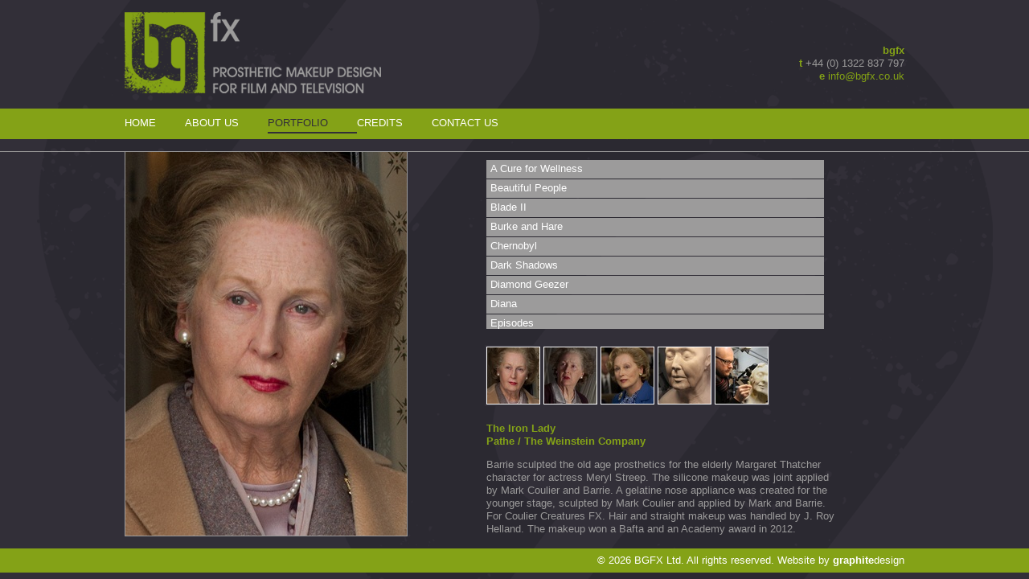

--- FILE ---
content_type: text/html
request_url: https://www.bgfx.co.uk/Portfolio/project.asp?name=The_Iron_Lady
body_size: 3367
content:

<!doctype html>
<!--[if lt IE 7]> <html class="no-js ie6 oldie" lang="en"> <![endif]-->
<!--[if IE 7]>    <html class="no-js ie7 oldie" lang="en"> <![endif]-->
<!--[if IE 8]>    <html class="no-js ie8 oldie" lang="en"> <![endif]-->
<!--[if gt IE 8]><!--> <html class="no-js" lang="en"> <!--<![endif]-->
<head>
	<meta charset="utf-8">
	<meta http-equiv="X-UA-Compatible" content="IE=edge,chrome=1">
	
	<title>The Iron Lady</title>
	
	<meta name="description" content="">
	<meta name="keywords" content="">
	
	
	
	<!-- CSS concatenated and minified via ant build script-->
	<link rel="stylesheet" href="/_css/style.css">
	
	
	<script src="/_scripts/libs/modernizr-2.0.6.min.js"></script>

</head>

<body>
    <div id="container">
        <header class="header">
            <div class="wrapper">
                <a href="/" class="bgfxLogo"><img src="/_images/bgfx_Logo.png" alt="BGFX Logo"></a>
                <div class="addressArea">	<p><span class="boldGreen">bgfx</span><br>	<span class="boldGreen">t </span>+44 (0) 1322 837 797<br>    	<span class="boldGreen">e </span><a href="mailto:info@bgfx.co.uk">info@bgfx.co.uk</a></p></div><nav class="mainNav">
    <ul id="nav">
        <li ><a href="/">Home</a></li>
        <li ><a href="/About_Us/">About Us</a></li>
        <li  class="selected"><a href="/Portfolio/">Portfolio</a></li>
        <!--<li ><a href="/Showreel/">Showreel</a></li>-->
        <li ><a href="/Credits/">Credits</a></li>
        <li ><a href="/Contact_Us/">Contact Us</a></li>
	   
    </ul>
</nav>
				

            </div>		
    	</header>
    	<div class="imageArea">
    		<div class="wrapper">
            	<div id="main-content">
                    <div id="whatWeWant1" class="viewer">
				
					<img id="big_img1" src="/_images/portfolio_images/The Iron Lady/photo1-The-Iron-Lady.jpg"  alt="The_Iron_Lady"><img id="big_img2" style="display: none;" src="/_images/portfolio_images/The Iron Lady/photo2-The-Iron-Lady.jpg"  alt="The_Iron_Lady"><img id="big_img3" style="display: none;" src="/_images/portfolio_images/The Iron Lady/photo3-The-Iron-Lady.jpg"  alt="The_Iron_Lady"><img id="big_img4" style="display: none;" src="/_images/portfolio_images/The Iron Lady/photo4-The-Iron-Lady.jpg"  alt="The_Iron_Lady"><img id="big_img5" style="display: none;" src="/_images/portfolio_images/The Iron Lady/photo5-The-Iron-Lady.jpg"  alt="The_Iron_Lady">
				
                      </div>
                </div>
                <div class="imageAreaText">
                    <div class="navWrapper">
<nav class="galleryNav">
<ul class="ajaxSwapContent">
<li><a id="A_Cure_for_Wellness" href="project.asp?name=A_Cure_for_Wellness">A Cure for Wellness</a></li>
<li><a id="Beautiful_People" href="project.asp?name=Beautiful_People">Beautiful People</a></li>
<li><a id="Blade_II" href="project.asp?name=Blade_II">Blade II</a></li>
<li><a id="Burke_and_Hare" href="project.asp?name=Burke_and_Hare">Burke and Hare</a></li>
<li><a id="Chernobyl" href="project.asp?name=Chernobyl">Chernobyl</a></li>
<li><a id="Dark_Shadows" href="project.asp?name=Dark_Shadows">Dark Shadows</a></li>
<li><a id="Diamond_Geezer" href="project.asp?name=Diamond_Geezer">Diamond Geezer</a></li>
<li><a id="Diana" href="project.asp?name=Diana">Diana</a></li>
<li><a id="Episodes" href="project.asp?name=Episodes">Episodes</a></li>
<li><a id="Fit" href="project.asp?name=Fit">Fit</a></li>
<li><a id="Game_of_Thrones_Season_IV" href="project.asp?name=Game_of_Thrones_Season_IV">Game of Thrones Season IV</a></li>
<li><a id="Game_of_Thrones_Season_V" href="project.asp?name=Game_of_Thrones_Season_V">Game of Thrones Season V</a></li>
<li><a id="Game_of_Thrones_Season_VI" href="project.asp?name=Game_of_Thrones_Season_VI">Game of Thrones Season VI</a></li>
<li><a id="Game_of_Thrones_Season_VII" href="project.asp?name=Game_of_Thrones_Season_VII">Game of Thrones Season VII</a></li>
<li><a id="Grolsch_Beer_Campaign" href="project.asp?name=Grolsch_Beer_Campaign">Grolsch Beer Campaign</a></li>
<li><a id="Harry_Potter_and_the_Deathly_Hallows_part_II" href="project.asp?name=Harry_Potter_and_the_Deathly_Hallows_part_II">Harry Potter and the Deathly Hallows part II</a></li>
<li><a id="Harry_Potter_and_the_Goblet_of_Fire" href="project.asp?name=Harry_Potter_and_the_Goblet_of_Fire">Harry Potter and the Goblet of Fire</a></li>
<li><a id="Harry_Potter_and_The_Prisoner_of_Azkaban" href="project.asp?name=Harry_Potter_and_The_Prisoner_of_Azkaban">Harry Potter and The Prisoner of Azkaban</a></li>
<li><a id="How_I_Live_Now" href="project.asp?name=How_I_Live_Now">How I Live Now</a></li>
<li><a id="IMATS_London_2016" href="project.asp?name=IMATS_London_2016">IMATS London 2016</a></li>
<li><a id="Land_of_the_Blind" href="project.asp?name=Land_of_the_Blind">Land of the Blind</a></li>
<li><a id="Life_of_Pi" href="project.asp?name=Life_of_Pi">Life of Pi</a></li>
<li><a id="Little_Miss_Jocelyn" href="project.asp?name=Little_Miss_Jocelyn">Little Miss Jocelyn</a></li>
<li><a id="Looking_For_Vi" href="project.asp?name=Looking_For_Vi">Looking For Vi</a></li>
<li><a id="Mamma_Mia!_Here_We_Go_Again" href="project.asp?name=Mamma_Mia!_Here_We_Go_Again">Mamma Mia! Here We Go Again</a></li>
<li><a id="Merlin" href="project.asp?name=Merlin">Merlin</a></li>
<li><a id="Messiah_IV" href="project.asp?name=Messiah_IV">Messiah IV</a></li>
<li><a id="MLP" href="project.asp?name=MLP">MLP</a></li>
<li><a id="Mr_Square_Nordnet" href="project.asp?name=Mr_Square_Nordnet">Mr Square Nordnet</a></li>
<li><a id="No_Time_To_Die" href="project.asp?name=No_Time_To_Die">No Time To Die</a></li>
<li><a id="Not_Going_Out" href="project.asp?name=Not_Going_Out">Not Going Out</a></li>
<li><a id="Nutcracker" href="project.asp?name=Nutcracker">Nutcracker</a></li>
<li><a id="Perfume" href="project.asp?name=Perfume">Perfume</a></li>
<li><a id="Red_Dwarf" href="project.asp?name=Red_Dwarf">Red Dwarf</a></li>
<li><a id="Ruddy_Hell" href="project.asp?name=Ruddy_Hell">Ruddy Hell</a></li>
<li><a id="Snow_White_and_the_Huntsman" href="project.asp?name=Snow_White_and_the_Huntsman">Snow White and the Huntsman</a></li>
<li><a id="Stardust" href="project.asp?name=Stardust">Stardust</a></li>
<li><a id="Stranger_Things_Season_4" href="project.asp?name=Stranger_Things_Season_4">Stranger Things Season 4</a></li>
<li><a id="The_Frankenstein_Chronicles" href="project.asp?name=The_Frankenstein_Chronicles">The Frankenstein Chronicles</a></li>
<li><a id="The_Green_Knight" href="project.asp?name=The_Green_Knight">The Green Knight</a></li>
<li><a id="The_Iron_Lady" href="project.asp?name=The_Iron_Lady">The Iron Lady</a></li>
<li><a id="The_Little_Stranger" href="project.asp?name=The_Little_Stranger">The Little Stranger</a></li>
<li><a id="The_Witcher_Season_2" href="project.asp?name=The_Witcher_Season_2">The Witcher Season 2</a></li>
<li><a id="The_Wolfman" href="project.asp?name=The_Wolfman">The Wolfman</a></li>
<li><a id="The_Worlds_End" href="project.asp?name=The_Worlds_End">The Worlds End</a></li>
<li><a id="Untitled_Project" href="project.asp?name=Untitled_Project">Untitled Project</a></li>
<li><a id="Walking_With_Cavemen" href="project.asp?name=Walking_With_Cavemen">Walking With Cavemen</a></li>
<li><a id="Wrath_of_the_Titans" href="project.asp?name=Wrath_of_the_Titans">Wrath of the Titans</a></li>
<li><a id="X-Men_First_Class" href="project.asp?name=X-Men_First_Class">X-Men First Class</a></li>
<li><a id="Youth_Without_Youth" href="project.asp?name=Youth_Without_Youth">Youth Without Youth</a></li>
</ul></nav></div>
                    <div id="secondaryContent">
                        <div id="whatWeWant2">
                            <div class="portfolioThumbs detail">
                                <ul>
						  
						  	<li><a id="img1"><img src="/_images/portfolio_images/The Iron Lady/photo1-The-Iron-Lady-TN.jpg"  alt="The_Iron_Lady"></a></li><li><a id="img2"><img src="/_images/portfolio_images/The Iron Lady/photo2-The-Iron-Lady-TN.jpg"  alt="The_Iron_Lady"></a></li><li><a id="img3"><img src="/_images/portfolio_images/The Iron Lady/photo3-The-Iron-Lady-TN.jpg"  alt="The_Iron_Lady"></a></li><li><a id="img4"><img src="/_images/portfolio_images/The Iron Lady/photo4-The-Iron-Lady-TN.jpg"  alt="The_Iron_Lady"></a></li><li><a id="img5"><img src="/_images/portfolio_images/The Iron Lady/photo5-The-Iron-Lady-TN.jpg"  alt="The_Iron_Lady"></a></li>
						  </ul>
                            </div>
                            <article>
                                <p class="boldGreen">The Iron Lady<br />
Pathe / The Weinstein Company</p>
                                <p>Barrie sculpted the old age prosthetics for the elderly Margaret Thatcher character for actress Meryl Streep.   The silicone makeup was joint applied by Mark Coulier and Barrie.   A gelatine nose appliance was created for the younger stage, sculpted by Mark Coulier and applied by Mark and Barrie.  For Coulier Creatures FX.   Hair and straight makeup was handled by J. Roy Helland.  The makeup won a Bafta and an Academy award in 2012.</p>
					</article>
                       </div>
                   </div>
                </div>
    		</div>
    	</div>
    </div>
    <footer>
        <div class="wrapper">
        	<p><a href="/admin/" rel="nofollow" class="adminLink">&copy;</a> 2026 BGFX Ltd. All rights reserved. Website by <a onClick="window.open(this.href,'_blank');return false;" href="http://www.graphitedesign.com"><strong>graphite</strong>design</a></p>
        </div>
    </footer>
    <!--<script src="http://ajax.googleapis.com/ajax/libs/jquery/1/jquery.min.js"></script> -->
<script type="text/javascript" src="/_scripts/jquery-1.8.3.min.js"></script>
<script type="text/javascript" src="http://ajax.googleapis.com/ajax/libs/jqueryui/1.7.2/jquery-ui.min.js"></script>
<script>window.jQuery || document.write('<script src="/_scripts/libs/jquery-1.6.2.min.js"><\/script>')</script>


<!-- scripts -->
<script type="text/javascript" src="/_scripts/jquery.cycle.lite.js"></script>
<script type="text/javascript" src="/_scripts/jquery.lavaLamp.js"></script>
<script type="text/javascript" src="/_scripts/jquery.scrollTo-1.4.2-min.js"></script>
<script src="/_scripts/jquery.ba-hashchange.min.js"></script>
<script defer src="/_scripts/plugins.js"></script>
<script defer src="/_scripts/script.js"></script>
<!-- end scripts-->

<!--
<script> // Change UA-XXXXX-X to be your site's ID
	window._gaq = [['_setAccount','UAXXXXXXXX1'],['_trackPageview'],['_trackPageLoadTime']];
	Modernizr.load({
	load: ('https:' == location.protocol ? '//ssl' : '//www') + '.google-analytics.com/ga.js'
	});
</script>
-->
</body>
</html>





--- FILE ---
content_type: text/css
request_url: https://www.bgfx.co.uk/_css/style.css
body_size: 4636
content:
/* HTML5 ✰ Boilerplate * ==|== normalize ========================================================== */article, aside, details, figcaption, figure, footer, header, hgroup, nav, section { display: block; }audio, canvas, video { display: inline-block; *display: inline; *zoom: 1; }audio:not([controls]) { display: none; }[hidden] { display: none; }html { font-size: 100%; overflow-y: scroll; -webkit-text-size-adjust: 100%; -ms-text-size-adjust: 100%; }body { margin: 0; font-size: 62.5%; line-height: 1.231; }body, button, input, select, textarea { font-family: Helvetica, Arial, sans-serif; color: #222; }::-moz-selection { background: #fe57a1; color: #fff; text-shadow: none; }::selection { background: #fe57a1; color: #fff; text-shadow: none; }a { color: #00e; }a:visited { color: #551a8b; }a:hover { color: #06e; }a:focus { outline: thin dotted; }a:hover, a:active { outline: 0; }abbr[title] { border-bottom: 1px dotted; }b, strong { font-weight: bold; }blockquote { margin: 1em 40px; }dfn { font-style: italic; }hr { display: block; height: 1px; border: 0; border-top: 1px solid #ccc; margin: 1em 0; padding: 0; }ins { background: #ff9; color: #000; text-decoration: none; }mark { background: #ff0; color: #000; font-style: italic; font-weight: bold; }pre, code, kbd, samp { font-family: monospace, monospace; _font-family: 'courier new', monospace; font-size: 1em; }pre { white-space: pre; white-space: pre-wrap; word-wrap: break-word; }q { quotes: none; }q:before, q:after { content: ""; content: none; }small { font-size: 85%; }sub, sup { font-size: 75%; line-height: 0; position: relative; vertical-align: baseline; }sup { top: -0.5em; }sub { bottom: -0.25em; }ul, ol { margin: 1em 0; padding: 0 0 0 40px; }dd { margin: 0 0 0 40px; }nav ul, nav ol { list-style: none; list-style-image: none; margin: 0; padding: 0; }img { border: 0; -ms-interpolation-mode: bicubic; vertical-align: middle; }svg:not(:root) { overflow: hidden; }figure { margin: 0; }form { margin: 0; }fieldset { border: 0; margin: 0; padding: 0; }label { cursor: pointer; }legend { border: 0; *margin-left: -7px; padding: 0; }button, input, select, textarea { font-size: 100%; margin: 0; vertical-align: baseline; *vertical-align: middle; }button, input { line-height: normal; *overflow: visible; }table button, table input { *overflow: auto; }button, input[type="button"], input[type="reset"], input[type="submit"] { cursor: pointer; -webkit-appearance: button; }input[type="checkbox"], input[type="radio"] { box-sizing: border-box; }input[type="search"] { -webkit-appearance: textfield; -moz-box-sizing: content-box; -webkit-box-sizing: content-box; box-sizing: content-box; }input[type="search"]::-webkit-search-decoration { -webkit-appearance: none; }button::-moz-focus-inner, input::-moz-focus-inner { border: 0; padding: 0; }textarea { overflow: auto; vertical-align: top; resize: vertical; }input:valid, textarea:valid {  }input:invalid, textarea:invalid { background-color: #f0dddd; }table { border-collapse: collapse; border-spacing: 0; }td { vertical-align: top; }h1, h2, h3, h4, h5{	font-weight: normal;	margin: 0;	}/* ==|== primary styles =====================================================   Author: DEC KELLY!   ========================================================================== */   /* TEXT */a{	font-size: 1.3em;	text-decoration: none;}a:hover{	text-decoration: underline;}h1{	font-size: 3.5em;	color: #84A215;	margin-bottom: 30px;	font-weight: lighter;}h2 {	font-size: 1.7em;	color: #84A215;	font-weight: lighter;}h3{	font-size: 2.2em;	color: #84A215;	font-weight: lighter;}p{	font-size: 1.3em;	color: #9B9A9A; 	margin: 0 0 1em 0;}p a{	font-size: 1em;}.boldGreen {	font-weight: bold;	color: #84A217;}	/* Content */body{	background-color: #322F38;	background-image: url(/_images/bgfx-watermark.png);	background-repeat: no-repeat;	background-position: center top;}header{	width: 100%;	float: left;	border-bottom-width: 38px;	border-bottom-style: solid;	border-bottom-color: #84A217;	height: 135px;	margin-bottom: 15px;}.wrapper{	width: 970px;	position: relative;	margin-top: 0;	margin-right: auto;	margin-bottom: 0;	margin-left: auto;}nav.mainNav{	height: 40px;	width: 100%;	float: left;	clear: both;	margin-bottom: 20px;}nav.mainNav ul li{	float: left;	height: 57px;}nav.mainNav ul li a{	display: block;	text-decoration: none;	color: #fff;	text-transform: uppercase;	margin-right: 6px;	padding-top: 14px;	padding-right: 30px;	padding-bottom: 9px;	float: left;}nav.mainNav ul li a.adminLink {	padding-right: 10px;	color: #990000;}nav.mainNav ul li:hover a, nav.mainNav ul li.selected a,nav.mainNav ul li.hovered a{	color: #322F38;}#nav{	position: relative;}#blob{	/*border-right: 1px solid #0059ec;    border-left: 1px solid #0059ec;*/    position: absolute;	height: 2px !important;	top: 33px !important;	left: 0;	z-index : 1;}.bgfxLogo{	width: 319px;	float: left;	padding-top: 15px;	padding-bottom: 15px;}.addressArea{	width: 160px;	height: 57px;	float: right;	text-align: right;	padding-top: 55px;}.addressArea a{	color: #84a215;}.imageArea{	width: 100%;	height: 493px;	border-top: 1px solid #9C9B9B;	float: left;}.editArea{	width: 100%;	height: 493px;	border-top: 1px solid #9C9B9B;	float: left;}.imageAreaPortfolio {	width: 100%;	min-height: 200px;	border-top: 1px solid #9C9B9B;	float: left;}.imageArea img{	border: 1px solid #9C9B9B;	border-top: none;	margin-bottom: 15px;	float: left;}	.imageAreaPortfolio img {	margin-bottom: 15px;}.imageAreaText {	top: 0;	width: 440px;	height: 100%;	position: absolute;	right: 80px;	z-index:30;}.homePage .imageAreaText {	top: 70px;	right: 190px;	width: 350px;}.aboutPage .imageAreaText,.contactPage .imageAreaText  {	top: 70px;	right: 90px;	width: 350px;}.creditsPage .imageAreaText {	top: 70px;	right: 10px;	width: 440px;}.imageAreaTextScroll {	width: 100%;	height: 320px;	overflow: auto;	visibility: inherit !important;}.imageAreaText article{	float: left;	width: 100%;	margin: 20px 0;}.imageArea2Text {	width: 208px;	height: 100%;	float: left;	clear: none;}.imageAreaText p a {	color: #84A217;}.imageAreaText p a:hover{	text-decoration: underline;}.imageAreaLogos {	width: 440px;	float: right;	clear: both;	padding-top: 15px;	height: 40px;}.imageAreaLogos img{	float: right;	border: none;	padding-right: 7px;}	.videoArea {	width: 600px;	height: 100%;	float: left;}footer{	height: 30px;	width: 100%;	float: left;	background-color: #84A217;	text-align: right;	color: #FFFFFF !important;}footer p {	color: #FFFFFF !important;	height: 10px;	padding-top: 7px;}footer p a{	color: #FFF !important;}footer p a:hover{	text-decoration: underline;}/******* Pages **********/.gallery{	border: solid 1px #9C9B9B;	margin: 13px 0;	width: 945px;	padding: 11px;	float: left;}#photos{	float: left;	position: relative;	}.panel{	position: absolute;}.navWrapper{	float: right;	width: 440px;	height: 210px;	overflow: hidden;	padding-top: 10px;}.galleryNav{	width: 440px;	height: 210px;	overflow: auto;	position: relative;}.galleryNav ul li a{	display: block;	width: 410px;	height: 17px;	padding: 3px 5px;	background-color: #9C9B9B;	color: #fff;	margin-bottom: 1px;}.galleryText{	width: 345px;	height: 100%;	float: right;	clear: right;	padding-top: 20px;}.galleryNav ul{	float: left;}.galleryNav ul li a:hover,.galleryNav ul li a.hovered{	text-decoration: none;	background-color: #84A217;}.galleryNav ul li a.selected{	text-decoration: none;	background-color: #5c5a60;}a.viewAll{	float: left;	color: #fff;	font-size: 1.4em;	padding-top: 10px;}.panel{	background: #322F38 !important;}.portfolioThumbs{	float: left;	width: 400px;	height: 480px;	overflow-y: auto;	margin-top: 5px;}.portfolioThumbs ul{	float: left;	margin: 0;	padding: 0;}.portfolioThumbs ul li{	float: left;	padding: 2.7px;	list-style: none;}.imageArea .portfolioThumbs a{	border: 2px solid #322F38;	overflow: hidden;	float: left;}.imageArea .portfolioThumbs a:hover,.imageArea .portfolioThumbs a.hovered{ 	border: 2px solid #84A217;}.detail {	margin-left: -2px;}.detail ul li{	margin: 0;	padding: 0;}.portfolioThumbs a img{	margin-bottom: 0;	cursor: pointer;	border: 1px solid #FFFFFF;	overflow: hidden;	float: left;}.imageArea .portfolioThumbs a img:hover,.imageArea .portfolioThumbs a.hovered img/*, .imageArea .portfolioThumbs a.hovered img*/{	border: 1px solid #84A217;}.portfolioThumbs li:first-child{	padding: 2.7px 2.7px 2.7px 0px;	clear:both;}.detail li:first-child{	padding: 0;}#main-content .portfolioThumbs li:nth-child(5n+5){ /*right hand imgs*/	padding: 2.7px 0 2.7px 2.7px;}#main-content .portfolioThumbs li:nth-child(5n+6){ /*left hand imgs*/	padding: 2.7px 2.7px 2.7px 0px;}.homePulloutArea {	position:absolute;	z-index:20;	text-align:right;		width:620px;	height:288px;	left:350px;	top:190px;	overflow:hidden;}.homePulloutArea h1 {	float:right;		clear:right;	padding:0;	margin:0;}.homePulloutArea p {	float:right;		clear:right;}.homePulloutImage {	width:125px;	height:176px;	float:right !important;	border:none !important;}.imageAreaText .portfolioThumbs{	margin-top: 20px;	width: 445px;	height: auto;}.imageArea .viewer{	float: left;	position: relative;	width: 350px;	height: 477px;}.imageArea .viewer img{	position: absolute;}iframe{	float: left;	padding: 20px 0 0 30px;}.adminLink:hover {text-decoration:none;}.adminPage {	padding-top:20px;}.adminPage table {	color:#FFF;	font-size:11px;}.adminPage tr:hover { background-color:#666666 }.adminPage table a {	font-size: 11px;	color: #FFF;	text-decoration: none;}.adminPage table a:hover {	font-size: 11px;	color: #A2C71A;	text-decoration: underline;}.adminLogin {	float: left;	height: auto;	width: 300px;}.adminLogin fieldset label {	float: left;	height: 20px;	width: 80px;	clear: both;	color: #FFF;	font-size: 12px;	font-weight: bold;	margin-bottom: 2px;}.adminLogin fieldset input[type="text"], .adminLogin fieldset input[type="password"] {	float: right;	height: 18px;	width: 200px;	color: #FFF;	font-size: 11px;	font-weight: bold;	margin-bottom: 2px;	border: 1px solid #CCC;	background-color: #322F38;	padding-left: 2px;}.adminLogin fieldset input[type="submit"] {	clear: both;	float: right;	height: auto;	width: auto;	font-size: 12px;	font-weight: bold;	color: #322F38;	background-color: #84A217;	margin-top: 5px;	border: 1px solid #FFF;}.adminList {	font-size: 12px;	font-weight: bold;	color: #FFF;}.adminList a {	color: #FFF;	text-decoration: none;	font-size: 12px;}.adminList a:hover { color: #84A217; }.editProject {	float: left;	height: auto;	width: 300px;	padding-bottom: 20px;}.editProject fieldset {	padding: 10px;	float: left;	height: auto;	width: 610px;	border: 1px solid #84A217;	margin-bottom: 10px;}.editProject fieldset legend {	font-size: 12px;	font-weight: bold;	color: #84A217;	padding-right: 2px;	padding-left: 2px;}.editProject fieldset label {	float: left;	height: 20px;	width: 600px;	clear: both;	color: #CCC;	font-size: 12px;	font-weight: bold;	margin-bottom: 2px;	margin-top: 10px;	cursor: auto;}.editProject fieldset input[type="text"]  {	float: left;	height: 18px;	width: 600px;	color: #FFF;	font-size: 11px;	font-weight: bold;	margin-bottom: 2px;	border: 1px solid #CCC;	background-color: #322F38;	padding-left: 2px;}.editProject fieldset textarea  {	float: left;	height: 80px;	width: 600px;	color: #FFF;	font-size: 11px;	font-weight: bold;	margin-bottom: 2px;	border: 1px solid #CCC;	background-color: #322F38;	padding: 2px;}.editProject fieldset input[type="file"]  {	float: left;	height: 25px;	width: 600px;	color: #FFF;	font-size: 11px;	font-weight: bold;	margin-bottom: 15px;	border: 1px solid #CCC;	background-color: #322F38;	padding-left: 2px;}.editProject fieldset input[type="checkbox"]  {	float: left;	margin-right:5px;	clear:left;}.editProject fieldset input[type="submit"] {	clear: both;	float: right;	height: auto;	width: auto;	font-size: 12px;	font-weight: bold;	color: #322F38;	background-color: #84A217;	margin-top: 5px;	border: 1px solid #FFF;}/* ==|== non-semantic helper classes ======================================== */.ir { display: block; border: 0; text-indent: -999em; overflow: hidden; background-color: transparent; background-repeat: no-repeat; text-align: left; direction: ltr; }.ir br { display: none; }.hidden { display: none !important; visibility: hidden; }.visuallyhidden { border: 0; clip: rect(0 0 0 0); height: 1px; margin: -1px; overflow: hidden; padding: 0; position: absolute; width: 1px; }.visuallyhidden.focusable:active, .visuallyhidden.focusable:focus { clip: auto; height: auto; margin: 0; overflow: visible; position: static; width: auto; }.invisible { visibility: hidden; }.clearfix:before, .clearfix:after { content: ""; display: table; }.clearfix:after { clear: both; }.clearfix { zoom: 1; }/* ==|== media queries ====================================================== */@media only screen and (min-width: 480px) {}@media only screen and (min-width: 768px) {}/* ==|== print styles ======================================================= */ @media print {  * { background: transparent !important; color: black !important; text-shadow: none !important; filter:none !important; -ms-filter: none !important; }   a, a:visited { text-decoration: underline; }  a[href]:after { content: " (" attr(href) ")"; }  abbr[title]:after { content: " (" attr(title) ")"; }  .ir a:after, a[href^="javascript:"]:after, a[href^="#"]:after { content: ""; }   pre, blockquote { border: 1px solid #999; page-break-inside: avoid; }  thead { display: table-header-group; }  tr, img { page-break-inside: avoid; }  img { max-width: 100% !important; }  @page { margin: 0.5cm; }  p, h2, h3 {	orphans: 3;	widows: 3;	padding-top: 10px;}  h2, h3 { page-break-after: avoid; }}#fixedDiv {	height: 290px;	width: 390px;	overflow:hidden;}#scrollingDiv {	width: 350px;	height: auto;	margin-top:0;	float:left;}#navDiv {	width:28px;	float:right;	height:288px;	display:none;	margin-left:10px;	border: 1px solid #84A217;}#navDiv a {	display:block;	height:30px;	width:30px;	text-align:center;	cursor:pointer;}#scrollDown {	background-image: url(../_images/arrow1.png);	background-repeat: no-repeat;	background-position: -1px;}#scrollUp {margin-top:230px;	background-image: url(../_images/arrow2.png);	background-repeat: no-repeat;	background-position: -1px;}

--- FILE ---
content_type: application/javascript
request_url: https://www.bgfx.co.uk/_scripts/script.js
body_size: 2758
content:
/* Author: Dan Voyce

*/



 $(document).ready(function(){
	 
	
// imageGallery fade in / out

	$(document).on("click", ".imageAreaText .portfolioThumbs ul li a", function(){ 
			//console.log('CLICKED!');	
			$( '.viewer img' ).fadeOut();
			$( '#big_' + $( this ).attr( 'id' )).fadeIn();
	 });
	

// Fade In / Out Images on Home Page
	$('.homePage .viewer').cycle({
		fx: 'fade',
		timeout: 2000
	});
	
	
// Get the second part of the href and highlight the corresponding Nav based on its ID
	
	$('.portfolioThumbs ul li a').each(
		function(){
			var buttLink = $(this).attr('href') 
			var buttLinkArray = buttLink.split( '=' ); // Split the URL after each / and Create an array of each
			var pFN = buttLinkArray[1];
			var pFNThumb = pFN + '_Thumb' // We want the Portfolio Folder Name
			//$.data(this, 'pFN', buttLinkArray[1]);   
			//var url = window.location.pathname;
			$(this).prop('id', pFNThumb)
			//$(this).attr('class', $.data(this, 'pFN'));
			//console.log($.data(this, 'pFN'))
		}		
	);
	
	


// ScrollTo relevant nav li based on the thumb that is mouseOvered
	$( '.portfolioThumbs ul li a' ).mouseover(
		function(){
			var scrollObj = $('.galleryNav')
			var pFNThumb = $( this ).attr( 'id');
			var pFN = pFNThumb.replace('_Thumb','');
			//var buttLink = $(this).attr('href')
			//var url = window.location.pathname;
			//window.location.pathname = url + '#' + buttLink;	// Basically, make the nav scroll area move up and down based on which img button the user rolls over
			scrollObj.stop().scrollTo( '#' + ( pFN ), 800 ); // This now does it without changing URL!
		}
	);
				
	$('.portfolioThumbs ul li a').mousedown(
		function(){
			
			var pFNThumb = $( this ).attr( 'id');
			var pFN = pFNThumb.replace('_Thumb','');
			$('.galleryNav ul li a').removeClass('hovered');
			$('.galleryNav ul li a#' + ( pFN )).addClass('selected');
		}		
	);	
	
// Highight relevant images and Nav buttons
	$('.portfolioThumbs ul li a').mouseover(
		function(){
			var pFNThumb = $( this ).attr( 'id');
			var pFN = pFNThumb.replace('_Thumb','');
			$('.portfolioThumbs ul li a').removeClass('hovered');
			$('.galleryNav ul li a').removeClass('hovered');
			$('.galleryNav ul li a#' + ( pFN )).addClass('hovered');
			$(this).addClass('hovered');
		}
	);
	
	$('.galleryNav ul li a').mouseover(
		function(){
			var pFN = $( this ).attr('id');
			var pFNThumb = pFN + '_Thumb';
			console.log(pFNThumb);
			$('.galleryNav ul li a').removeClass('hovered');
			$('.portfolioThumbs ul li a').removeClass('hovered');
			$('#' + ( pFNThumb )).addClass('hovered');
			$(this).addClass('hovered');
		}		
	);
	
	
	$('.galleryNav ul li a').click(
		function(){
			$('.galleryNav ul li a').removeClass('selected');
			$(this).addClass('selected');
		}		
	);
	
	
// Ajax Content switch, plus updates history to allow clicking back and forward
	
	$(function() {

		var newHash      = "",
			$mainContent = $("#main-content"),
			$secondaryContent = $("#secondaryContent"),
			$el;
			
		$(".ajaxSwapContent").delegate("a", "click", function() {
			window.location.hash = $(this).attr("href");
			return false;
		});
		
		$(window).bind('hashchange', function(){
		
			newHash = window.location.hash.substring(1);
			
			if (newHash) {
				$mainContent
					.find("#whatWeWant1")
					.fadeOut(200, function() {
						$mainContent.hide().load(newHash + " #whatWeWant1", function() {
							$mainContent.fadeIn(200);
						});
					});
					
				$secondaryContent
					.find("#whatWeWant2")
					.fadeOut(200, function() {
						$secondaryContent.hide().load(newHash + " #whatWeWant2", function() {
							$secondaryContent.fadeIn(200);
						});
					});
			};
			
		});
		
		$(window).trigger('hashchange');
	
	});



});


// LAVALAMP MENU
 
$('#nav').lavaLamp();

function GP_popupConfirmMsg(msg) { //v1.0
  document.MM_returnValue = confirm(msg);
}

function MM_findObj(n, d) { //v4.01
  var p,i,x;  if(!d) d=document; if((p=n.indexOf("?"))>0&&parent.frames.length) {
    d=parent.frames[n.substring(p+1)].document; n=n.substring(0,p);}
  if(!(x=d[n])&&d.all) x=d.all[n]; for (i=0;!x&&i<d.forms.length;i++) x=d.forms[i][n];
  for(i=0;!x&&d.layers&&i<d.layers.length;i++) x=MM_findObj(n,d.layers[i].document);
  if(!x && d.getElementById) x=d.getElementById(n); return x;
}

function YY_checkform() { //v4.66
//copyright (c)1998,2002 Yaromat.com
  var args = YY_checkform.arguments; var myDot=true; var myV=''; var myErr='';var addErr=false;var myReq;
  for (var i=1; i<args.length;i=i+4){
    if (args[i+1].charAt(0)=='#'){myReq=true; args[i+1]=args[i+1].substring(1);}else{myReq=false}
    var myObj = MM_findObj(args[i].replace(/\[\d+\]/ig,""));
    myV=myObj.value;
    if (myObj.type=='text'||myObj.type=='password'||myObj.type=='hidden'){
      if (myReq&&myObj.value.length==0){addErr=true}
      if ((myV.length>0)&&(args[i+2]==1)){ //fromto
        var myMa=args[i+1].split('_');if(isNaN(myV)||myV<myMa[0]/1||myV > myMa[1]/1){addErr=true}
      } else if ((myV.length>0)&&(args[i+2]==2)){
          var rx=new RegExp("^[\\w\.=-]+@[\\w\\.-]+\\.[a-z]{2,4}$");if(!rx.test(myV))addErr=true;
      } else if ((myV.length>0)&&(args[i+2]==3)){ // date
        var myMa=args[i+1].split("#"); var myAt=myV.match(myMa[0]);
        if(myAt){
          var myD=(myAt[myMa[1]])?myAt[myMa[1]]:1; var myM=myAt[myMa[2]]-1; var myY=myAt[myMa[3]];
          var myDate=new Date(myY,myM,myD);
          if(myDate.getFullYear()!=myY||myDate.getDate()!=myD||myDate.getMonth()!=myM){addErr=true};
        }else{addErr=true}
      } else if ((myV.length>0)&&(args[i+2]==4)){ // time
        var myMa=args[i+1].split("#"); var myAt=myV.match(myMa[0]);if(!myAt){addErr=true}
      } else if (myV.length>0&&args[i+2]==5){ // check this 2
            var myObj1 = MM_findObj(args[i+1].replace(/\[\d+\]/ig,""));
            if(myObj1.length)myObj1=myObj1[args[i+1].replace(/(.*\[)|(\].*)/ig,"")];
            if(!myObj1.checked){addErr=true}
      } else if (myV.length>0&&args[i+2]==6){ // the same
            var myObj1 = MM_findObj(args[i+1]);
            if(myV!=myObj1.value){addErr=true}
      }
    } else
    if (!myObj.type&&myObj.length>0&&myObj[0].type=='radio'){
          var myTest = args[i].match(/(.*)\[(\d+)\].*/i);
          var myObj1=(myObj.length>1)?myObj[myTest[2]]:myObj;
      if (args[i+2]==1&&myObj1&&myObj1.checked&&MM_findObj(args[i+1]).value.length/1==0){addErr=true}
      if (args[i+2]==2){
        var myDot=false;
        for(var j=0;j<myObj.length;j++){myDot=myDot||myObj[j].checked}
        if(!myDot){myErr+='* ' +args[i+3]+'\n'}
      }
    } else if (myObj.type=='checkbox'){
      if(args[i+2]==1&&myObj.checked==false){addErr=true}
      if(args[i+2]==2&&myObj.checked&&MM_findObj(args[i+1]).value.length/1==0){addErr=true}
    } else if (myObj.type=='select-one'||myObj.type=='select-multiple'){
      if(args[i+2]==1&&myObj.selectedIndex/1==0){addErr=true}
    }else if (myObj.type=='textarea'){
      if(myV.length<args[i+1]){addErr=true}
    }
    if (addErr){myErr+='* '+args[i+3]+'\n'; addErr=false}
  }
  if (myErr!=''){alert('The required information is incomplete or contains errors:\t\t\t\t\t\n\n'+myErr)}
  document.MM_returnValue = (myErr=='');
}

--- FILE ---
content_type: application/javascript
request_url: https://www.bgfx.co.uk/_scripts/jquery.lavaLamp.js
body_size: 415
content:
(function($) {

	$.fn.lavaLamp = function(options) {
	
		options = $.extend({
			overlap : 0,
			speed : 500,
			reset : 50,
			color : '#322F38',
			easing : 'easeOutExpo'
		}, options);
	
		return this.each(function() {
		
		 	var nav = $(this),
		 		currentPageItem = $('.selected', nav),
		 		blob,
		 		reset;
		 		
		 	$('<li id="blob"></li>').css({
		 		width : currentPageItem.outerWidth(),
		 		height : currentPageItem.outerHeight() + options.overlap,
		 		left : currentPageItem.position().left,
		 		top : currentPageItem.position().top - options.overlap / 2,
		 		backgroundColor : options.color
		 	}).appendTo(this);
		 	
		 	blob = $('#blob', nav);
					 	
			$('li:not(#blob)', nav).hover(function() {
				// mouse over
				clearTimeout(reset);
				blob.animate(
					{
						left : $(this).position().left,
						width : $(this).width()
					},
					{
						duration : options.speed,
						easing : options.easing,
						queue : false
					}
				);
			}, function() {
				// mouse out	
				reset = setTimeout(function() {
					blob.animate({
						width : currentPageItem.outerWidth(),
						left : currentPageItem.position().left
					}, options.speed)
				}, options.reset);
				
			});
		 
		
		}); // end each
	
	};

})(jQuery);